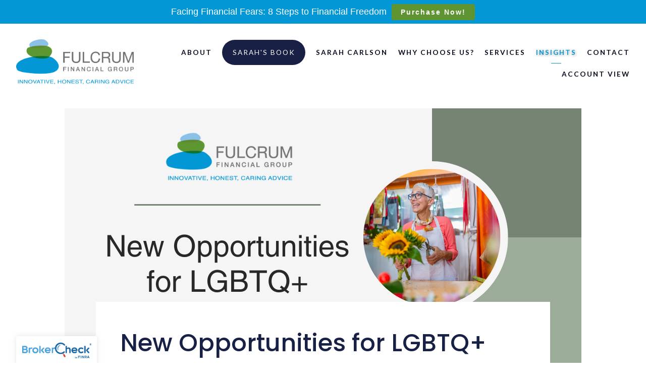

--- FILE ---
content_type: text/html; charset=utf-8
request_url: https://fulcrumfinancialgroup.com/blog/new-opportunities-for-lgbtq-business-owners
body_size: 14106
content:
<!DOCTYPE html>
<html lang="en" class="no-js">
<head>
<meta charset="utf-8">
<meta http-equiv="X-UA-Compatible" content="IE=edge">

<link rel="shortcut icon" href="https://static.twentyoverten.com/5f06119daad58d5ae2b8e3d6/favicon/SyGfnKCoD-favicon.ico" type="image/x-icon">

<meta name="viewport" content="width=device-width,initial-scale=1">
<meta http-equiv="cleartype" content="on">
<meta name="robots" content="noodp">

<!-- Title & Description -->
<title> New Opportunities for LGBTQ+ Business Owners  — Fulcrum Financial Group</title>
<meta name="description"
content=" New Opportunities for LGBTQ+ Business Owners | Sarah Carlson, CFP®, CLU®, ChFC® | Fulcrum Financial Group | Spokane, WA">
<!-- Open Graph -->
<meta property="og:site_name" content="Fulcrum Financial Group">
<meta property="og:title" content=" New Opportunities for LGBTQ+ Business Owners ">
<meta property="og:description" content="">
<meta property="og:url" content="https://fulcrumfinancialgroup.com/blog/new-opportunities-for-lgbtq-business-owners">
<meta property="og:type" content="article">

<meta itemprop="name" content=" New Opportunities for LGBTQ+ Business Owners ">
<meta itemprop="description" content=" New Opportunities for LGBTQ+ Business Owners | Sarah Carlson, CFP®, CLU®, ChFC® | Fulcrum Financial Group | Spokane, WA">
<meta itemprop="url" content="https://fulcrumfinancialgroup.com/blog/new-opportunities-for-lgbtq-business-owners">
<!-- Twitter Card -->
<meta name="twitter:card" content="summary_large_image">
<meta name="twitter:title" content=" New Opportunities for LGBTQ+ Business Owners ">
<meta name="twitter:description" content="">


<!-- Mobile App Settings -->

<link rel="apple-touch-icon" href="https://static.twentyoverten.com/5f06119daad58d5ae2b8e3d6/favicon/SyGfnKCoD.png">

<meta name="apple-mobile-web-app-capable" content="yes">
<meta name="apple-mobile-web-app-status-bar-style" content="black">
<meta name="apple-mobile-web-app-title" content="Advice for Financial Planning">

<!-- Prefetch -->
<link rel="dns-prefetch" href="https://static.twentyoverten.com">

<style>
@import 'https://fonts.googleapis.com/css?family=Poppins:000,000i|Lora:000,000i|Lato:000,000i';
</style>
<link href="/assets/frameworks/assets/dist/css/global.css" rel="stylesheet">
<link href="/assets/frameworks/themes/fresnel/3.0.0/assets/dist/css/main.css" rel="stylesheet">
<link href="/assets/css/custom.css" rel="stylesheet">


<style>
.nav-secondary {
    text-align: center;
    padding: 0.5em;
    background: #0397D6;
    color: white;
    position: fixed;
    top: 0;
    left: 0;
    right: 0;
    width: 100%;
    z-index: 2;
        
    box-shadow: rgba(0, 0, 0, 0.25) 1px 3px 5px;
}

.nav-secondary p {
  font-family: "Open Sans", sans-serif;
  margin:0;
  font-size: 18px;
  font-weight: 500;
}
.nav-secondary a {
    color: #FFFFFF;
}

@media screen and (min-width: 820px) {
    .nav-secondary .btn {
        display: block;
    }
}

.nav-secondary .btn {
  color: rgb(255, 255, 255);
    background-color: rgb(94, 149, 50);
    font-family: "Open Sans", sans-serif;
    font-weight: 800;
    font-style: normal;
    font-size: 14px;
    line-height: 1.5;
    text-shadow: rgba(0, 0, 0, 0) 0px 0px 0px;
        padding: 0.5rem 1.1rem;
    /*margin: 0px;*/
    /*display: block;*/
    width: 100%;
    height: 100%;
    box-shadow: rgba(0, 0, 0, 0) 0px 0px 0px inset;
    cursor: pointer;
        border-radius: 4px;
        text-transform: capitalize;
}

.callout.flush-top {
  margin-top: -4rem;
}
 .callout.flush-bottom {
  margin-bottom: -4rem;
}

.overlay h1, .overlay h2, .overlay h3, .overlay h4 {
    text-shadow: 1px 1px 10px rgba(32, 32, 32, 0.5), 1px 1px 5px #202020;
}
.sm-padding {
    padding: 2em !important;
}
/*home accent box*/
.accent-box1 {
    border-color: rgb(139 192 232);
    border-width: 2px;
    border-style: solid;
    border-radius: 5px;
    position: relative;
    max-width: 1080px;
    padding: 4em 2em 3em 2em;
    margin: auto auto;
}
.accent-box1::before {
    content: "++++";
    position: absolute;
    top: -21px;
    width: 250px;
    background: #ffffff;
    text-align: center;
    margin: auto auto;
    letter-spacing: 0.6em;
    font-size: 32px;
    font-weight: bolder;
    color: #717174;
}
.no-padding{
  padding: 0 !important;
}

@media (max-width: 820px) {
  .accent-box1 h2.is-m0 {
    text-align: center;
    margin: 0.5em !important;
  }
  .accent-box1 {
    padding: 2em 0.5em 2em 0.5em !important;
  }
}

.custom-divider {
    position: relative;
    min-height: 550px;
    display: flex;
    justify-content: center;
    align-items: center;
}
 
.custom-divider .content {
  z-index: 2;
}
 
.custom-divider .overlay {
    content: '';
    position: absolute;
    top: 0;
    bottom: 0;
    z-index: 1;
    left: -100vw;
    width: 200vw;
    background: rgba(0, 0, 0, 0.28);
}
 
.find-balance, .why-us, .worth-it{
  position: absolute;
  top: 0;
  bottom: 0;
  z-index: 0;
  background-size: cover;
  background-position: center center;
  background-attachment: fixed;
  left: 50%;
    -webkit-transform: translateX(-50%);
  transform: translateX(-50%);
  width: 100vw;
}
.custom-divider .content, .custom-divider h1, .custom-divider h2, .custom-divider h3, .custom-divider h4, .custom-divider p {
    color: #ffffff;
     text-shadow: 1px 1px 10px rgba(32, 32, 32, 0.5), 1px 1px 5px #202020;
}
.award{
  width: 200px;
  height: 200px;
  background: url("https://static.twentyoverten.com/5f06119daad58d5ae2b8e3d6/z0PnJV1gDATr/award-leaves.png") no-repeat;
  margin: auto auto;
  text-align: center;
  color: #3c3c3c !important;
  padding: 55px 35px 35px;
  background-size: 100% 100%;
}

.callout.accent1::before{
  background: #f3f3f3;
}
.callout.accent1 p,
.callout.accent1 h1,
.callout.accent1 h2,
.callout.accent1 h3,
.callout.accent1 h4{
    color: #3c3c3c;
}
.callout.accent2::before {
    background-color: #8bc0e8;
    background: linear-gradient(to left, #8bc0e8 30%, #46687c00 30%);
}
.callout.accent2 p,
.callout.accent2 h1,
.callout.accent2 h2,
.callout.accent2 h3,
.callout.accent2 h4{
    color: #3c3c3c;
}
.accent-box2 {
    border: 2px solid rgba(0,0,0,1);
    padding: 0.5em;
    margin: 1em;
}
.form-item .btn::before {
    width: 100% !important;
    height: 100% !important;
    z-index: -1;
}
.form-item .btn{
  padding: 1rem 1.5rem; !important;
      margin: 0;
}
.custom-divider .btn {
    color: #ffffff;
}
.callout.accent1 .btn {
    background: #0397d6;
    color: #fff;
}
.callout.accent1 .btn:hover {
    background: #3c3c3c;
    color: #ffffff;
}
/*.btn {*/
/*  margin: 20px auto;*/
/*  border: none;*/
/*  padding: 10px 44px;*/
/*  position: relative;*/
/*}*/
/*.btn.is-pill {*/
/*  border-radius: 50px;*/
/*}*/
/*.btn.is-pill::before {*/
/*  border-radius: 50px;*/
/*  width: 45%%;*/
/*  background: #0397d6;*/
/*  z-index: -10;*/
/*}*/
/*.btn.is-pill:hover::before {*/
/*  background: #0397d6;*/
/*  width: 100%;*/
/*}*/
/*.btn::before {*/
/*  -webkit-transition: all 0.85s cubic-bezier(0.68, -0.55, 0.265, 1.55);*/
/*  transition: all 0.85s cubic-bezier(0.68, -0.55, 0.265, 1.55);*/
/*  content: "";*/
/*  width: 50%;*/
/*  height: 100%;*/
/*  background: #0397d6;*/
/*  position: absolute;*/
/*  top: 0;*/
/*  left: 0;*/
/*}*/
/*a.btn {*/
/*    z-index: 1;*/
/*}*/

@media only screen and (min-width: 819px){
.move-right {
    margin-right: -5em;
    /*z-index: -2;*/
}
}
@media only screen and (min-width: 819px){
.move-up {
    margin-top: -5em;
}}
.box3 {
    border: 2px solid #8bc0e8;
padding: 2em 4em 2em 3em;    z-index: -9;
    border-radius: 5px;
}
.callout.accent1 .posts-list .post-excerpt {
    display: none;
}
hr {
    margin: auto auto;
    border: none;
    border-bottom: 2px solid #717174;
    width: 80px;
        height: 50px;

}
.checklist {
    list-style: none;
    margin-bottom: 0px !important;
    margin-left: 0 !important;
}
.checklist p {
    margin-left: 10px;
    display: inline-flex;
}
.checklist li p::before {
    font-family: "Font Awesome 5 Free";
    font-weight: 900;
    content: "\f00c";
    display: inline-block;
    color: #8bc0e8;
    font-weight: bold;
    display: inline-block;
    width: 1em;
    margin-left: -1em;
    margin-right: 10px;
}
.accent1 li {
    color: #3c3c3c;
}
.callout.choose-us.flush-bottom {
    margin-bottom: 0;
}
.callout.accent1 .post-link a:hover h3 {
    color: #0397d6;
}
.callout.accent1 .post-meta {
    color: #0397d6;
}

/*New Styles*/
#main-navigation>ul>li a{
  font-size: .85em;
      font-weight: 600;
}
#header .active > a {
    text-shadow: 1px 1px 0px rgb(255 255 255 / 50%), 1px 1px 5px #0000007a;
}
.img-link:hover img {
    transform: translateY(-8px);
    transition: .5s;
    box-shadow: 0 3px 0px 0px #e4e4e4;
}
.close-overlay{
  background: #0497d6;
}
.close-overlay::before, .close-overlay::after {
    background: #fff;
}
.team .close-overlay {
    position: sticky;
    top: 25px;
    float: right;
}
.editable .owl-carousel {
display:block;
}
.editable .owl-carousel > div {
border:dashed 2px #aaa;
border-radius:6px;
position:relative;
margin:2rem 0;
}
.editable .owl-carousel > div::before {
content: 'Slide';
display: block;
position: absolute;
bottom: 100%;
left: -1px;
background: #333;
color: white;
font-size: 9px;
text-transform: uppercase;
font-weight: 600;
padding: .5em 1em;
border-radius: 4px;
border-bottom-left-radius: 0;
border-bottom-right-radius: 0;
}
.close-overlay.primary {
    text-indent: 0;
    width: 87px;
    height: auto;
    overflow: auto;
    display: inline-block;
    padding: 1rem 1.5rem;
    font-size: .7em;
    text-transform: uppercase;
    letter-spacing: 2px;
    transition: all .15s linear;
    text-align: center;
    margin: 0;
    background: #0497d6;
    color: #fff;
    position: relative;
}
.close-overlay.primary::before, .close-overlay.primary::after {
    content: '';
    display: none;
}
.close-overlay.primary:hover {
    background: gray;
    color: #fff;
}

/* Embed Ifram */
.embed-container { position: relative; padding-bottom: 100%; height: 0; overflow: hidden; max-width: 100%; } 
.embed-container iframe, .embed-container object, .embed-container embed { position: absolute; top: 0; left: 0; width: 100%; height: 100%; }

</style>

<link rel="stylesheet" href="https://use.fontawesome.com/releases/v5.5.0/css/all.css" integrity="sha384-B4dIYHKNBt8Bc12p+WXckhzcICo0wtJAoU8YZTY5qE0Id1GSseTk6S+L3BlXeVIU" crossorigin="anonymous">
<!-- OWL CAROUSEL STYLE SHEETS -->
<link href="https://static.twentyoverten.com/5b5f30cc6b80a9633b342b2d/BJ7j9eCom/owlcarouselmin.css" rel="stylesheet"/>
<link href="https://static.twentyoverten.com/5b5f30cc6b80a9633b342b2d/HyIeAeCiX/owlthemedefaultmin.css" rel="stylesheet">
<!-- Facebook Pixel Code -->
<script>
!function(f,b,e,v,n,t,s)
{if(f.fbq)return;n=f.fbq=function(){n.callMethod?n.callMethod.apply(n,arguments):n.queue.push(arguments)};
if(!f._fbq)f._fbq=n;n.push=n;n.loaded=!0;n.version='2.0';
n.queue=[];t=b.createElement(e);t.async=!0;
t.src=v;s=b.getElementsByTagName(e)[0];
s.parentNode.insertBefore(t,s)}(window, document,'script', 'https://connect.facebook.net/en_US/fbevents.js');
fbq('init', '187439156609577');
fbq('track', 'PageView');
</script>
<style><img height="1" width="1" style="display:none" src="https://www.facebook.com/tr?id=187439156609577&ev=PageView&noscript=1" /></style>
<!-- End Facebook Pixel Code -->
<!-- Meta Pixel Code --><script>!function(f,b,e,v,n,t,s){if(f.fbq)return;n=f.fbq=function(){n.callMethod?n.callMethod.apply(n,arguments):n.queue.push(arguments)};if(!f._fbq)f._fbq=n;n.push=n;n.loaded=!0;n.version='2.0';n.queue=[];t=b.createElement(e);t.async=!0;t.src=v;s=b.getElementsByTagName(e)[0];s.parentNode.insertBefore(t,s)}(window,document,'script','https://connect.facebook.net/en_US/fbevents.js'); fbq('init', '581673344532086'); fbq('track', 'PageView');</script><noscript> <img height="1" width="1" src="https://www.facebook.com/tr?id=581673344532086&ev=PageView&noscript=1"/></noscript><!-- End Meta Pixel Code -->


</head>

<body class="post has-featured-image">
<svg style="position: absolute; width: 0; height: 0; overflow: hidden;" version="1.1"
xmlns="http://www.w3.org/2000/svg" xmlns:xlink="http://www.w3.org/1999/xlink">
<defs>
<symbol id="icon-facebook" viewBox="0 0 24 24">
<title>facebook</title>
<path
d="M12 0.48c-6.362 0-11.52 5.158-11.52 11.52s5.158 11.52 11.52 11.52 11.52-5.158 11.52-11.52-5.158-11.52-11.52-11.52zM14.729 8.441h-1.732c-0.205 0-0.433 0.27-0.433 0.629v1.25h2.166l-0.328 1.783h-1.838v5.353h-2.044v-5.353h-1.854v-1.783h1.854v-1.049c0-1.505 1.044-2.728 2.477-2.728h1.732v1.897z">
</path>
</symbol>
<symbol id="icon-twitter" viewBox="0 0 24 24">
<title>twitter</title>
<path
d="M12 0.48c-6.362 0-11.52 5.158-11.52 11.52s5.158 11.52 11.52 11.52 11.52-5.158 11.52-11.52-5.158-11.52-11.52-11.52zM16.686 9.917c0.005 0.098 0.006 0.197 0.006 0.293 0 3-2.281 6.457-6.455 6.457-1.282 0-2.474-0.374-3.478-1.020 0.176 0.022 0.358 0.030 0.541 0.030 1.063 0 2.041-0.361 2.818-0.971-0.992-0.019-1.83-0.674-2.119-1.574 0.138 0.025 0.28 0.040 0.426 0.040 0.206 0 0.408-0.028 0.598-0.079-1.038-0.209-1.82-1.126-1.82-2.225v-0.028c0.306 0.169 0.656 0.272 1.028 0.284-0.61-0.408-1.009-1.102-1.009-1.89 0-0.415 0.112-0.806 0.307-1.141 1.12 1.373 2.79 2.275 4.676 2.372-0.040-0.167-0.059-0.34-0.059-0.518 0-1.252 1.015-2.269 2.269-2.269 0.652 0 1.242 0.276 1.656 0.718 0.517-0.103 1.002-0.29 1.44-0.551-0.169 0.529-0.528 0.974-0.997 1.256 0.46-0.056 0.896-0.178 1.303-0.359-0.304 0.455-0.689 0.856-1.132 1.175z">
</path>
</symbol>
<symbol id="icon-instagram" viewBox="0 0 24 24">
<title>instagram</title>
<path
d="M12.1,9.4c-1.6,0-2.9,1.3-2.9,2.9c0,1.6,1.3,2.9,2.9,2.9c1.6,0,2.9-1.3,2.9-2.9C15,10.8,13.7,9.4,12.1,9.4z M12.1,14 c-0.9,0-1.7-0.7-1.7-1.7c0-0.9,0.7-1.7,1.7-1.7c0.9,0,1.7,0.7,1.7,1.7C13.7,13.3,13,14,12.1,14z">
</path>
<path
d="M12,0.5C5.6,0.5,0.5,5.6,0.5,12S5.6,23.5,12,23.5S23.5,18.4,23.5,12S18.4,0.5,12,0.5z M17.5,14.9c0,1.4-1.2,2.6-2.6,2.6H9.1 c-1.4,0-2.6-1.2-2.6-2.6V9.1c0-1.4,1.2-2.6,2.6-2.6h5.9c1.4,0,2.6,1.2,2.6,2.6V14.9z">
</path>
<circle cx="15.1" cy="8.7" r="0.8"></circle>
</symbol>
<symbol id="icon-linkedin" viewBox="0 0 24 24">
<title>linkedin</title>
<path
d="M12 0.48c-6.362 0-11.52 5.158-11.52 11.52s5.158 11.52 11.52 11.52 11.52-5.158 11.52-11.52-5.158-11.52-11.52-11.52zM9.18 16.775h-2.333v-7.507h2.333v7.507zM7.999 8.346c-0.737 0-1.213-0.522-1.213-1.168 0-0.659 0.491-1.165 1.243-1.165s1.213 0.506 1.228 1.165c0 0.646-0.475 1.168-1.258 1.168zM17.7 16.775h-2.333v-4.16c0-0.968-0.338-1.626-1.182-1.626-0.644 0-1.027 0.445-1.196 0.874-0.062 0.152-0.078 0.368-0.078 0.583v4.328h-2.334v-5.112c0-0.937-0.030-1.721-0.061-2.395h2.027l0.107 1.043h0.047c0.307-0.49 1.060-1.212 2.318-1.212 1.535 0 2.686 1.028 2.686 3.239v4.439z">
</path>
</symbol>
<symbol id="icon-google" viewBox="0 0 24 24">
<title>google</title>
<path
d="M12 0.48v0c6.362 0 11.52 5.158 11.52 11.52s-5.158 11.52-11.52 11.52c-6.362 0-11.52-5.158-11.52-11.52s5.158-11.52 11.52-11.52zM18.125 11.443h-1.114v-1.114h-1.114v1.114h-1.114v1.114h1.114v1.114h1.114v-1.114h1.114zM9.773 11.443v1.336h2.21c-0.089 0.573-0.668 1.681-2.21 1.681-1.331 0-2.416-1.102-2.416-2.461s1.086-2.461 2.416-2.461c0.757 0 1.264 0.323 1.553 0.601l1.058-1.019c-0.679-0.635-1.559-1.019-2.611-1.019-2.155 0-3.897 1.743-3.897 3.897s1.743 3.897 3.897 3.897c2.249 0 3.742-1.581 3.742-3.808 0-0.256-0.028-0.451-0.061-0.646h-3.68z">
</path>
</symbol>
<symbol id="icon-youtube" viewBox="0 0 24 24">
<title>youtube</title>
<path
d="M13.924 11.8l-2.695-1.258c-0.235-0.109-0.428 0.013-0.428 0.274v2.369c0 0.26 0.193 0.383 0.428 0.274l2.694-1.258c0.236-0.11 0.236-0.29 0.001-0.401zM12 0.48c-6.362 0-11.52 5.158-11.52 11.52s5.158 11.52 11.52 11.52 11.52-5.158 11.52-11.52-5.158-11.52-11.52-11.52zM12 16.68c-5.897 0-6-0.532-6-4.68s0.103-4.68 6-4.68 6 0.532 6 4.68-0.103 4.68-6 4.68z">
</path>
</symbol>
<symbol id="icon-vimeo" viewBox="0 0 24 24">
<title>vimeo</title>
<path
d="M12 0.48c-6.362 0-11.52 5.158-11.52 11.52s5.158 11.52 11.52 11.52 11.52-5.158 11.52-11.52-5.158-11.52-11.52-11.52zM17.281 9.78c-0.61 3.499-4.018 6.464-5.041 7.141-1.025 0.674-1.961-0.272-2.299-0.989-0.389-0.818-1.552-5.248-1.856-5.616-0.305-0.367-1.219 0.368-1.219 0.368l-0.443-0.593c0 0 1.856-2.26 3.269-2.54 1.498-0.3 1.495 2.341 1.855 3.809 0.349 1.42 0.583 2.231 0.887 2.231 0.305 0 0.887-0.79 1.523-2.004 0.638-1.214-0.026-2.287-1.273-1.524 0.498-3.048 5.208-3.782 4.598-0.283z">
</path>
</symbol>
<symbol id="icon-tumblr" viewBox="0 0 24 24">
<title>tumblr</title>
<path
d="M12 0.48c-6.362 0-11.52 5.158-11.52 11.52s5.158 11.52 11.52 11.52 11.52-5.158 11.52-11.52-5.158-11.52-11.52-11.52zM15.092 16.969c-0.472 0.226-0.898 0.382-1.279 0.474-0.382 0.089-0.794 0.136-1.237 0.136-0.504 0-0.949-0.066-1.337-0.194s-0.718-0.312-0.991-0.551c-0.274-0.236-0.463-0.492-0.569-0.76-0.106-0.27-0.158-0.659-0.158-1.168v-3.914h-1.219v-1.577c0.431-0.143 0.804-0.347 1.112-0.614 0.308-0.265 0.557-0.583 0.743-0.956 0.187-0.372 0.316-0.848 0.386-1.422h1.568v2.82h2.616v1.75h-2.616v2.862c0 0.647 0.034 1.062 0.102 1.244 0.067 0.185 0.193 0.33 0.378 0.44 0.245 0.148 0.524 0.222 0.836 0.222 0.559 0 1.114-0.185 1.666-0.553v1.762h-0.001z">
</path>
</symbol>
<symbol id="icon-yelp" viewBox="0 0 24 24">
<title>yelp</title>
<path
d="M12 0.48v0c6.362 0 11.52 5.158 11.52 11.52s-5.158 11.52-11.52 11.52c-6.362 0-11.52-5.158-11.52-11.52s5.158-11.52 11.52-11.52zM13.716 13.671v0c0 0-0.3-0.080-0.499 0.122-0.218 0.221-0.034 0.623-0.034 0.623l1.635 2.755c0 0 0.268 0.363 0.501 0.363s0.464-0.193 0.464-0.193l1.292-1.864c0 0 0.131-0.235 0.133-0.441 0.005-0.293-0.433-0.373-0.433-0.373l-3.059-0.991zM13.062 12.406c0.156 0.268 0.588 0.19 0.588 0.19l3.052-0.9c0 0 0.416-0.171 0.475-0.398 0.058-0.228-0.069-0.503-0.069-0.503l-1.459-1.734c0 0-0.126-0.219-0.389-0.241-0.29-0.025-0.467 0.329-0.467 0.329l-1.725 2.739c0.001-0.001-0.151 0.272-0.007 0.519v0zM11.62 11.338c0.359-0.089 0.417-0.616 0.417-0.616l-0.024-4.386c0 0-0.054-0.541-0.295-0.688-0.378-0.231-0.49-0.111-0.598-0.095l-2.534 0.95c0 0-0.248 0.083-0.377 0.292-0.185 0.296 0.187 0.73 0.187 0.73l2.633 3.624c0 0 0.26 0.271 0.591 0.189v0zM10.994 13.113c0.009-0.338-0.402-0.542-0.402-0.542l-2.724-1.388c0 0-0.404-0.168-0.6-0.051-0.149 0.089-0.283 0.252-0.295 0.394l-0.177 2.204c0 0-0.026 0.382 0.072 0.556 0.139 0.246 0.596 0.075 0.596 0.075l3.18-0.709c0.123-0.084 0.34-0.092 0.352-0.539v0zM11.785 14.302c-0.273-0.141-0.6 0.151-0.6 0.151l-2.129 2.366c0 0-0.266 0.362-0.198 0.584 0.064 0.208 0.169 0.312 0.318 0.385l2.138 0.681c0 0 0.259 0.054 0.456-0.003 0.279-0.082 0.227-0.522 0.227-0.522l0.048-3.203c0 0.001-0.011-0.308-0.26-0.438v0z">
</path>
</symbol>
<symbol id="icon-rss" viewBox="0 0 24 24">
<title>rss</title>
<path
d="M11.994 0.48c-6.362 0-11.514 5.152-11.514 11.514s5.152 11.514 11.514 11.514c6.362 0 11.514-5.152 11.514-11.514s-5.152-11.514-11.514-11.514v0zM9.112 16.68c-0.788 0-1.432-0.644-1.432-1.432s0.644-1.432 1.432-1.432c0.788 0 1.432 0.644 1.432 1.432s-0.644 1.432-1.432 1.432v0zM12.788 16.68c0-2.82-2.287-5.108-5.108-5.108v-1.499c3.642 0 6.607 2.954 6.607 6.607h-1.499zM15.775 16.68c0-4.475-3.631-8.095-8.095-8.095v-1.499c5.296 0 9.594 4.297 9.594 9.594h-1.499z">
</path>
</symbol>
<symbol id="icon-email" viewBox="0 0 24 24">
<title>email</title>
<path
d="M12,0A12,12,0,1,0,24,12,12,12,0,0,0,12,0Zm5.964,8.063L12.2,12.871a0.419,0.419,0,0,1-.391,0L6.036,8.063H17.964ZM5.2,8.724l4.084,3.4L5.2,15.293V8.724Zm0.87,7.213L10.1,12.8l1.044,0.866a1.341,1.341,0,0,0,1.718,0L13.9,12.8l4.027,3.133H6.07Zm12.73-.644-4.084-3.17,4.084-3.4v6.569Z">
</path>
</symbol>
<symbol id="icon-podcast" viewBox="0 0 24 24">
<title>podcast</title>
<path
d="M12,0A12,12,0,1,0,24,12,12,12,0,0,0,12,0ZM10.1,7.9a1.9,1.9,0,0,1,3.793,0v3.793a1.9,1.9,0,1,1-3.793,0V7.9Zm2.519,8.03V18H11.378V15.926a4.386,4.386,0,0,1-3.793-4.237H8.652A3.281,3.281,0,0,0,12,14.918a3.281,3.281,0,0,0,3.348-3.229h1.066A4.386,4.386,0,0,1,12.622,15.926Z">
</path>
</symbol>
<symbol id="icon-phone" viewBox="0 0 24 24">
<title>phone</title>
<path
d="M12,0A12,12,0,1,0,24,12,12,12,0,0,0,12,0Zm6,15.47a.58.58,0,0,1-.178.509l-1.69,1.678a.968.968,0,0,1-.3.216,1.251,1.251,0,0,1-.362.114c-.009,0-.034,0-.077.007s-.1.006-.165.006a5.653,5.653,0,0,1-2.1-.489,11.2,11.2,0,0,1-1.773-.973,13.188,13.188,0,0,1-2.11-1.78,13.977,13.977,0,0,1-1.475-1.677A12.061,12.061,0,0,1,6.824,11.6a7.983,7.983,0,0,1-.533-1.233,6.473,6.473,0,0,1-.242-.954A3.217,3.217,0,0,1,6,8.784c.009-.153.013-.237.013-.254a1.247,1.247,0,0,1,.114-.363.967.967,0,0,1,.216-.3L8.032,6.178A.559.559,0,0,1,8.439,6a.475.475,0,0,1,.292.095.872.872,0,0,1,.216.236l1.361,2.58a.62.62,0,0,1,.063.445.794.794,0,0,1-.216.407l-.623.623a.2.2,0,0,0-.044.082.3.3,0,0,0-.019.1,2.282,2.282,0,0,0,.228.61,5.635,5.635,0,0,0,.471.743,8.171,8.171,0,0,0,.9,1.011,8.494,8.494,0,0,0,1.017.909,5.962,5.962,0,0,0,.744.477,2.011,2.011,0,0,0,.457.184l.159.032a.332.332,0,0,0,.083-.019.219.219,0,0,0,.083-.045l.724-.737a.779.779,0,0,1,.534-.2.66.66,0,0,1,.343.077h.013l2.453,1.449A.64.64,0,0,1,18,15.47Z">
</path>
</symbol>
<symbol id="icon-blog" viewBox="0 0 24 24">
<title>blog</title>
<path
d="M12,0A12,12,0,1,0,24,12,12,12,0,0,0,12,0ZM9.083,17H7V14.917l6.146-6.146,2.083,2.083Zm7.76-7.76-1.016,1.016L13.745,8.172,14.76,7.156a0.566,0.566,0,0,1,.781,0l1.3,1.3A0.566,0.566,0,0,1,16.844,9.24Z" />
</symbol>
<symbol id="icon-search" viewBox="0 0 24 24">
<title>search</title>
<path
d="M17.611,15.843a9.859,9.859,0,1,0-1.769,1.769l6.379,6.379,1.769-1.769ZM9.836,17.17A7.334,7.334,0,1,1,17.17,9.836,7.342,7.342,0,0,1,9.836,17.17Z" />
</symbol>
<symbol id="icon-brokercheck" viewBox="0 0 100 100">
<title>brokercheck</title>
<path
d="M67.057,60.029a2.968,2.968,0,0,0-4.2-.119,19.351,19.351,0,1,1,.8-27.341A2.968,2.968,0,1,0,67.976,28.5a25.288,25.288,0,1,0-1.038,35.728A2.968,2.968,0,0,0,67.057,60.029Z" />
<path
d="M47.714,32.506a0.654,0.654,0,0,0-.49-1.185,14.61,14.61,0,0,0-9.183,23.649,0.611,0.611,0,0,0,1.084-.506C37.286,46.088,39.185,37.392,47.714,32.506Z" />
<path
d="M63.814,69.544a0.906,0.906,0,0,0-1.222-.374l-3.7,1.965a0.9,0.9,0,1,0,.848,1.6l3.7-1.965A0.906,0.906,0,0,0,63.814,69.544Z" />
<path
d="M70.211,80.4l-3.455-6.5a3.1,3.1,0,1,0-5.47,2.909l3.455,6.5A3.1,3.1,0,0,0,70.211,80.4Zm-1.012,1.8a0.948,0.948,0,0,1-1.278-.391l-1.21-2.276a0.945,0.945,0,1,1,1.669-.887l1.21,2.276A0.948,0.948,0,0,1,69.2,82.209Z" />
</symbol>
<symbol id="icon-brokercheck-color" viewBox="0 0 100 100">
<title>brokercheck</title>
<path
d="M67.057,60.029a2.968,2.968,0,0,0-4.2-.119,19.351,19.351,0,1,1,.8-27.341A2.968,2.968,0,1,0,67.976,28.5a25.288,25.288,0,1,0-1.038,35.728A2.968,2.968,0,0,0,67.057,60.029Z"
fill="#1965A2" />
<path
d="M47.714,32.506a0.654,0.654,0,0,0-.49-1.185,14.61,14.61,0,0,0-9.183,23.649,0.611,0.611,0,0,0,1.084-.506C37.286,46.088,39.185,37.392,47.714,32.506Z"
fill="#4DA3DB" />
<path
d="M63.814,69.544a0.906,0.906,0,0,0-1.222-.374l-3.7,1.965a0.9,0.9,0,1,0,.848,1.6l3.7-1.965A0.906,0.906,0,0,0,63.814,69.544Z"
fill="#CF3317" />
<path
d="M70.211,80.4l-3.455-6.5a3.1,3.1,0,1,0-5.47,2.909l3.455,6.5A3.1,3.1,0,0,0,70.211,80.4Zm-1.012,1.8a0.948,0.948,0,0,1-1.278-.391l-1.21-2.276a0.945,0.945,0,1,1,1.669-.887l1.21,2.276A0.948,0.948,0,0,1,69.2,82.209Z"
fill="#CF3317" />
</symbol>
<symbol id="icon-play" viewBox="0 0 100 100">
<title>Play</title>
<polygon points="31.934 26.442 72.233 50 31.934 73.558 31.934 26.442" />
</symbol>
<symbol id="icon-pause" viewBox="0 0 100 100">
<title>Pause</title>
<polygon points="69.093 80 69.093 20 58.193 20 58.193 80 69.093 80" />
<polygon points="41.807 80 41.807 20 30.907 20 30.907 80 41.807 80" />
</symbol>

</defs>
</svg>


<div id="pull-out-nav">
<div class="pull-out-header">
<div class="close-menu">
<span></span>
</div>
</div>
<div class="nav-wrapper">
<ul class="main-nav">















<li><a href="/about">About</a></li>










<li><a href="http://facingfinancialfears.com/"  target="_blank" class="btn">Sarah&#39;s Book</a></li>










<li><a href="/sarah-carlson">Sarah Carlson</a></li>









<li><a href="/why-choose-us">Why Choose Us?</a></li>










<li><a href="/services">Services</a></li>










<li class="active"><a href="/insights">Insights</a></li>









<li><a href="/contact">Contact</a></li>









<li><a href="/account-view">Account View</a></li>





































































</ul>
</div>
</div>
<div id="page-wrapper"
class="has-fixed-header">

<header id="header" role="banner">
<div class="header-inner">


<div id="logo">
<a href="/">

<img src="https://static.twentyoverten.com/5f06119daad58d5ae2b8e3d6/Ixo1G1n5Bn/fulcrum-logo.png" alt="Logo for Fulcrum Financial Group"class="is-default">

<img src="https://static.twentyoverten.com/5f06119daad58d5ae2b8e3d6/7zmEc7N_8N/fulcrum-logo-transparent.png" alt="" class="is-alternate">


</a>
</div>



<div class="menu-toggle">
<span></span>
</div>
<nav id="main-navigation">
<ul>



<li class="dropdown">
<a href="/about">About</a>
<ul>



<li><a href="/about/team">Team</a></li>




<li><a href="/about/awards">Awards</a></li>




<li><a href="/about/lpl-financial">LPL Financial</a></li>


</ul>
</li>




<li>
<a href="http://facingfinancialfears.com/"  target="_blank" class="btn">Sarah&#39;s Book</a>
</li>




<li><a href="/sarah-carlson">Sarah Carlson</a></li>



<li class="dropdown">
<a href="/why-choose-us">Why Choose Us?</a>
<ul>



<li><a href="/why-choose-us/how-we-serve">How We Serve</a></li>




<li><a href="/why-choose-us/who-we-serve">Who We Serve</a></li>




<li><a href="/why-choose-us/process">Process</a></li>


</ul>
</li>



<li class="dropdown">
<a href="/services">Services</a>
<ul>



<li><a href="/services/overview">Overview</a></li>




<li><a href="/services/retirement-planning">Retirement Planning</a></li>




<li><a href="/services/estate-planning">Estate Planning</a></li>




<li><a href="/services/tax-planning">Tax Planning</a></li>




<li><a href="/services/divorce-planning">Divorce Planning</a></li>




<li><a href="/services/college-planning">College Planning</a></li>




<li><a href="/services/investment-opportunities">Investment Opportunities</a></li>


</ul>
</li>



<li class="dropdown active">
<a href="/insights">Insights</a>
<ul>



<li class="active"><a href="/blog">Blog</a></li>




<li><a href="/insights/podcasts">Podcasts</a></li>




<li><a href="/insights/interviews">Interviews</a></li>




<li><a href="/insights/lpl-research">LPL Research</a></li>




<li>
<a href="https://www.youtube.com/channel/UC9yQVQ0XsRAGsvpFDJwJUYg"  target="_blank" class="external">Youtube</a>
</li>




<li><a href="/insights/resources">Resources</a></li>


</ul>
</li>



<li><a href="/contact">Contact</a></li>



<li class="dropdown">
<a href="/account-view">Account View</a>
<ul>



<li>
<a href="https://myaccountviewonline.com/login/"  target="_blank" class="external">Account View LPL Login</a>
</li>




<li><a href="/account-view/account-view-overview">Account View 2.0 Overview</a></li>


</ul>
</li>



</ul>
</nav>

</div>
</header>




<div class="header-push"></div>



<div class="content-wrapper">
<div class="container">
<main id="content" role="main">
<article class="post">

<figure class="post-thumbnail">
<img src="https://static.twentyoverten.com/5f06119daad58d5ae2b8e3d6/CJ1Xmn6Lu4l/Sarah-Carlson_06272023.png" alt=" New Opportunities for LGBTQ+ Business Owners  Thumbnail">
</figure>

<div class="post-wrapper">
<header class="post-header">
<h1 class="post-title"> New Opportunities for LGBTQ+ Business Owners </h1>
<div class="post-meta">

<time
datetime="2023-06-23">June 23, 2023</time>



<span class="bullet"></span>

<span class="post-categories">

<span class="category"><a
href="/blog/category/insights">Insights</a></span>

</span>

</div>
</header>
<div class="post-content">
<table style="box-sizing: border-box; border-collapse: collapse; overflow: hidden; width: 804px; margin: 0px auto 20px; position: relative; color: rgb(24, 32, 69); font-family: Lora, Helvetica, sans-serif; font-size: 16px; font-style: normal; font-variant-ligatures: normal; font-variant-caps: normal; font-weight: 400; letter-spacing: normal; orphans: 2; text-align: start; text-transform: none; widows: 2; word-spacing: 0px; -webkit-text-stroke-width: 0px; white-space: normal; text-decoration-thickness: initial; text-decoration-style: initial; text-decoration-color: initial; background-color: rgb(255, 255, 255); border: 2px solid white;"><tbody style="box-sizing: border-box;"><tr style="box-sizing: border-box;"><td style="box-sizing: border-box; border: 1px solid white; padding: 0px; width: 80.1875px; text-align: left;"><img src="https://static.twentyoverten.com/5f06119daad58d5ae2b8e3d6/F2JAHEO0hod/1687533628262.png" style="box-sizing: border-box; display: block; position: relative; max-width: 100%; border: 0px; margin: 0px auto; vertical-align: top; text-align: left; height: auto !important;"></td>
<td style="box-sizing: border-box; border: 1px solid rgb(217, 217, 217); padding: 0.65em; width: 721.812px; text-align: left;">By Sarah Carlson, CFP®, CLU®, ChFC®</td></tr></tbody></table>

<p>Do you own a business and identify as LGBTQ+? If the answer to both is yes, then you might want to consider getting certified by the National Gay and Lesbian Chamber of Commerce (NGLCC). Such certification might provide your business with additional opportunities to compete for large contracts from national and local businesses.</p>

<p>You likely already know that many companies – large and small – establish goals for buying products and services from suppliers with diverse backgrounds. Well, what you might not know is that the National Gay and Lesbian Chamber of Commerce can connect your business with hundreds of really large corporations that are publicly committed to connecting to businesses like yours. Of course being certified won’t ensure that you will land a bunch of new business as you will still need to compete.&nbsp;</p>

<p>The certification process is pretty straight-forward: you essentially must affirm that your business is at least 51% owned by an LGBTQ+ person. The certification process does not examine the financial viability of your business at all. &nbsp;Here is what you do:</p>

<p><strong>Step 1</strong><strong>:</strong> Apply for Certification on the National Gay and Lesbian Chamber of Commerce website. You will be asked simple questions like the name of your business, legal structure, Tax ID, number of employees and of course details about the owners.</p>

<p><strong>Step 2:</strong> Provide three references of past or current customers/clients.</p>

<p><strong>Step 3: </strong>Provide a written description of your business and upload certain business documents, like articles of incorporations or partnership agreements. If you are starting a business, you’ll have to upload your business plan.</p>

<p><strong>Step 4: </strong>Proof of LGBTQ+ status for all LGBTQ+ owners and partners. This could be a marriage certificate or domestic partnership certificate. You will also need to provide proof of U.S. citizenship.</p>

<p><strong>Step 5: </strong>You will need to schedule a site visit with an NGLCC representative too. There is a tool allowing you to request certain days.</p>

<p><strong>Step 6: </strong>Of course there is a $400 application fee, but this is waived if you belong to an NGLCC affiliate chamber. Once your application is submitted and your site visit completed, then a committee will review your application. If your business is granted certification, then it lasts for two years. In addition, there are lots of programs designed to help you learn how to take advantage of your new certification.&nbsp;</p><p><br></p>

<div class="row" style="width: 100.0000%; background-color:#b7d0e3; margin-top:10px;"><span class="delete-row"></span>
<div class="col-xs-12 col-sm-5 col-md-4">
<aside class="sidebar sidebar-left">

<h2>

<a href="http://facingfinancialfears.com/" rel="noopener noreferrer" target="_blank"><img src="https://static.twentyoverten.com/5f06119daad58d5ae2b8e3d6/g-4Y6Bw84H/fff-book.jpg" style="display: block; vertical-align: top; margin-top: 25px; text-align: center;"></a></h2>
</aside>
</div>
<div class="col-xs-12 col-sm-7 col-md-8">

<h2 style="text-align: left; margin-top: 25px;">Transform Your Money-Fears into Money-Loves!</h2>

<p style="text-align: left;">Unlock your patterns, gain clarity and focus, and become supremely confident with money using my simple 8-step approach to changing your financial future.</p>

<p style="text-align: left;"><a class="btn" href="http://facingfinancialfears.com/" rel="noopener noreferrer" target="_blank">GET THE 8 STEPS TO FINANCIAL FREEDOM</a></p>
</div>
</div>

<p>
<br>
</p>



<h5>Important Disclosures</h5>

<h5>Content in this material is for educational and general information only.</h5>

<h5>This article was prepared by FmeX.</h5>

<h5>LPL Tracking #1-05293214</h5>
</div>

<footer class="post-footer">
<div class="share-text">
<span>Share</span>
</div>
<ul class="share-links">

<li><a href="https://www.facebook.com/sharer/sharer.php?u=https://fulcrumfinancialgroup.com/blog/new-opportunities-for-lgbtq-business-owners" target="_blank" class="btn secondary">Facebook</a></li>


<li><a href="https://twitter.com/intent/tweet?url=https://fulcrumfinancialgroup.com/blog/new-opportunities-for-lgbtq-business-owners&amp;text=Do%20you%20own%20a%20business%20and%20identify%20as%20LGBTQ%2B%3F%20If%20the%20answer%20to%20both%20is%20yes%2C%20then%20you%20might%20want%20to%20c" target="_blank" class="btn secondary">Twitter</a></li>


<li><a href="http://www.linkedin.com/shareArticle?mini=true&amp;url=https://fulcrumfinancialgroup.com/blog/new-opportunities-for-lgbtq-business-owners&amp;title=%20New%20Opportunities%20for%20LGBTQ%2B%20Business%20Owners%20&amp;summary=Do%20you%20own%20a%20business%20and%20identify%20as%20LGBTQ%2B%3F%20If%20the%20answer%20to%20both%20is%20yes%2C%20then%20you%20might%20want%20to%20c&amp;source=Fulcrum%20Financial%20Group" target="_blank" class="btn secondary">Linkedin</a></li>

</ul>
</footer>

</div>
</article>
</main>
</div>
</div>
<footer class="footer" role="contentinfo">
<div class="footer-wrapper">
<div class="container">
<div class="footer-content" data-location="footer" data-id="696a420650716a28c10dc15c" data-type="footer">
<div class="row"><span class="delete-row"></span>
<div class="col-xs-12 col-sm-4">

<h4 dir="ltr">Fulcrum Financial Group, LLC</h4>

<p class="is-m0" dir="ltr">1216 S. Grand Boulevard</p>

<p class="is-m0" dir="ltr">Spokane, WA 99202</p>
</div>
<div class="col-xs-12 col-sm-4">

<h4>
<br>
</h4>

<p class="is-m0" dir="ltr">Office: 509-747-2075</p>

<p class="is-m0" dir="ltr">Fax: 509-456-2438</p>
</div>
<div class="col-xs-12 col-sm-4">

<h4>
<br>
</h4>

<p>
<a aria-label="facebook" class="social-link fr-deletable" href="https://facebook.com/FulcrumFinancialGroup" rel="noopener noreferrer" target="_blank">
<svg class="icon">
					<use xlink:href="#icon-facebook"></use>
				</svg>
</a>
<a aria-label="twitter" class="social-link fr-deletable" href="https://twitter.com/SarahCarlsonCFP" target="_blank">
<svg class="icon">
					<use xlink:href="#icon-twitter"></use>
				</svg>
</a>
<a aria-label="linkedin" class="social-link fr-deletable" href="https://www.linkedin.com/company/fulcrum-financial-group-llc/" rel="noopener noreferrer" target="_blank">
<svg class="icon">
					<use xlink:href="#icon-linkedin"></use>
				</svg>
</a>
<a aria-label="youtube" class="social-link fr-deletable" href="https://www.youtube.com/channel/UC9yQVQ0XsRAGsvpFDJwJUYg" rel="noopener noreferrer" target="_blank">
<svg class="icon">
					<use xlink:href="#icon-youtube"></use>
				</svg>
</a>
</p>
</div></div>

<p>

</p>

<p class="disclaimer">Securities and Advisory services offered through LPL Financial, a Registered Investment Advisor, Member <a href="https://www.finra.org/#/" target="_blank">FINRA</a>/<a href="https://www.sipc.org/" target="_blank">SIPC</a>.
<br>Fulcrum Financial Group <strong><em>is not </em></strong>registered as a broker-dealer or investment advisor.
<br>The LPL Financial registered representatives associated with this website may discuss and/or transact business only with residents of the states in which they are properly registered or licensed. No offers may be made or accepted from any resident of any other state.
<br><a href="https://www.lpl.com/crs" rel="noopener noreferrer" target="_blank">Client Relationship Summary (CRS)</a></p>

<div class="nav-secondary">
<div class="row center-xs middle-xs">

<div class="col-xs-12 col-sm-12">

<p>Facing Financial Fears: 8 Steps to Financial Freedom&nbsp;&nbsp;<a class="btn" href="https://www.amazon.com/Facing-Financial-Fears-Steps-Freedom/dp/B0BTB2HQ85/ref=tmm_aud_swatch_0?_encoding=UTF8&qid=1663182090&sr=1-1" rel="noopener noreferrer" style="display: inline !important;" target="_blank">Purchase Now!</a></p>
</div>

<!-- 	<div class="col-xs-12 col-sm-2">
			<a class="btn btn-block" href="https://www.amazon.com/Facing-Financial-Fears-Steps-Freedom/dp/B0BTB2HQ85/ref=tmm_aud_swatch_0?_encoding=UTF8&qid=1663182090&sr=1-1" rel="noopener noreferrer" style="    display: inline-block;" target="_blank">Purchase Now!</a>
		</div> -->

</div>
</div>
</div>
<div id="tot_badge">
<p>
<a href="https://twentyoverten.com" target="_blank">

<img src="data:image/svg+xml;charset=utf8,%3Csvg xmlns='http://www.w3.org/2000/svg' viewBox='0 0 30 30'%3E%3Cpath d='M15,1.75A13.25,13.25,0,1,1,1.75,15,13.27,13.27,0,0,1,15,1.75M15,0A15,15,0,1,0,30,15,15,15,0,0,0,15,0h0Z' fill='%238bc0e8'/%3E%3Cpath d='M13.13,6.39a0.6,0.6,0,0,1,.57-0.63h0.72a0.6,0.6,0,0,1,.64.63V9h1a0.6,0.6,0,0,1,.64.63V10a0.61,0.61,0,0,1-.56.65H15.06v6.73c0,0.82.21,1.06,0.93,1.06h0.47a0.6,0.6,0,0,1,.64.63v0.4a0.61,0.61,0,0,1-.57.64h-0.6c-2,0-2.85-.82-2.85-2.73v-11h0Z' fill='%238bc0e8'/%3E%3Cpath d='M17.38,23.6a0.64,0.64,0,0,1-.64.63H13.28a0.64,0.64,0,0,1-.64-0.63V23.05a0.64,0.64,0,0,1,.64-0.59h3.44a0.64,0.64,0,0,1,.64.63V23.6Z' fill='%238bc0e8'/%3E%3C/svg%3E" alt="Financial Advisor Websites by Twenty Over Ten">

<span>Powered by Twenty Over Ten</span>
</a>
</p>
</div>
</div>
</div>

</footer>
<div class="pull-out-overlay"></div>
</div>


<div class="brokercheck is-simple is-bottom-left">
<div class="brokercheck--inner">
<a href="https://brokercheck.finra.org" class="brokercheck--link" target="_blank">
<div class="brokercheck--logo">
<img src="https://static.twentyoverten.com/brokercheck-logo-color.png" alt="FINRA BrokerCheck">
</div>
</a>
</div>
</div>



<script>
window.appUrl = 'https://app.twentyoverten.com';
window.siteUrl = 'https://fulcrumfinancialgroup.com';
window.suppress = false;
window.calendlyActive = false;
</script>
<script src="https://ajax.googleapis.com/ajax/libs/jquery/2.2.4/jquery.min.js"></script>
<script>
$('.g-recaptcha').html('');
</script>


<script src="/assets/frameworks/assets/dist/js/global-2.0.2.js"></script>
<script src="/assets/frameworks/themes/fresnel/3.0.0/assets/dist/js/main-3.0.0.js"></script>

    <script>
  // instead of defining the #header position at 50px this will dynamically set it to whatever the height of .nav-secondary is
// be sure to remove '#header { top: 50px !important; }' from your CSS
 
function setheaderHeight() {
    var navHeight = $('.nav-secondary').outerHeight();
    $('#header').css("top", navHeight); // you can change "top" to any CSS you want like "padding-top"
} 
setheaderHeight();
 
// this bit below re-checks and re-sets the height each time the page is resized so if the height of .nav-secondary gets taller it won't ever cover #header
// you can omit it if you don't want that
$(window).resize(function() {
  setheaderHeight();
});
</script>
    <script>
      $(".popup").on("click", function (e) {
        e.preventDefault();
        window.open(
          "https://www.lplguidedwealth.com/advisor/FulcrumFinancialGroup2",
          "popup",
          "width=600,height=600,scrollbars=no,resizable=no"
        );
        return false;
      });
    </script>
    
        <script>
      $(".popup2").on("click", function (e) {
        e.preventDefault();
        window.open(
          "/choose-an-advisor",
          "popup",
          "width=600,height=600,scrollbars=no,resizable=no"
        );
        return false;
      });
    </script>

<script src="https://static.twentyoverten.com/5a942106a9d42e3adb339cce/BJxE8FRif/jquerybackstretchmin.js"></script>
<script src="https://unpkg.com/scrollreveal"></script>

<script>
    $(".find-balance").backstretch("https://static.twentyoverten.com/5f06119daad58d5ae2b8e3d6/nZIMIKWhJT/ian-m-jones-_eKqR4Q4fj0-unsplash-min-min.jpeg");
        $(".why-us").backstretch("https://static.twentyoverten.com/5f06119daad58d5ae2b8e3d6/TJDFuYkdMzR/pexels-pixabay-40784.jpg");
        $(".worth-it").backstretch("https://static.twentyoverten.com/5f06119daad58d5ae2b8e3d6/qVB5fZcrRpPt/kevin-ortiz-R15gviEWjRE-unsplash.jpg");
</script>
<script>
if (!window.suppress) {
  ScrollReveal().reveal('.popin', {
        duration: 800,
        distance: '50px',
        delay:300
  });
   ScrollReveal().reveal('.rightslide', {
        duration: 1000,
        distance: '50px',
        origin:'left',
        delay:400
  });
  ScrollReveal().reveal('.scaleUp', { 
        scale: 1,
        duration: 1000,
        origin:'left',
        delay:300
        });

  ScrollReveal().reveal('.leftslide', {
        duration: 1000,
        distance: '50px',
        origin:'right',
        delay:400
  });
  ScrollReveal().reveal('.sequenced', { 
    duration: 800,
    distance: '50px',
    interval: 300 });
}
</script>
<script src="https://static.twentyoverten.com/5b5f30cc6b80a9633b342b2d/r1Rn5lCj7/owlcarouselmin.js"></script>
<script>
  if (!window.suppress) {
  
  $(document).ready(function(){
    $('.owl-carousel').owlCarousel({
      animateOut: 'fadeOut',
      animateIn: 'fadeIn',
      //animateOut: 'fadeOutLeft',
      //animateIn: 'fadeInRight',
      items: 3,
      loop: true,
      autoplayTimeout:7000,
      autoplay: true,
      autoHeight: true,
      margin: 10,
      dots: true,
      nav: false
    });
  });
}
</script>

<!-- Begin Constant Contact Active Forms -->
<script> var _ctct_m = "6dc1fe6bd94667198e4b43d636f6f3b2"; </script>
<script id="signupScript" src="//static.ctctcdn.com/js/signup-form-widget/current/signup-form-widget.min.js" async defer></script>
<!-- End Constant Contact Active Forms -->

<!--  <script async>(function(s,u,m,o,j,v){j=u.createElement(m);v=u.getElementsByTagName(m)[0];j.async=1;j.src=o;j.dataset.sumoSiteId='4f837cb190d481a6df362f67d4a07d750a08ce5cc3a67119fc99b28ac084df1c';v.parentNode.insertBefore(j,v)})(window,document,'script','//load.sumo.com/');</script> -->

<script src="https://static.twentyoverten.com/5f06119daad58d5ae2b8e3d6/QpCP3jj258/run-hbsptforms.js"></script>

<script async src="https://www.googletagmanager.com/gtag/js?id=G-E9VRDSPJKL"></script>
<script>
window.dataLayer = window.dataLayer || [];
function gtag(){dataLayer.push(arguments);}
gtag('js', new Date());
gtag('config', 'G-E9VRDSPJKL');
</script>

<!-- tot - Global site tag (gtag.js) - Google Analytics -->
<script async src="https://www.googletagmanager.com/gtag/js?id=UA-46480539-15"></script>
<script>
window.dataLayer = window.dataLayer || [];
function gtag(){dataLayer.push(arguments);}
gtag('js', new Date());
gtag('config', 'UA-46480539-15');
</script>
</body>
</html>

--- FILE ---
content_type: text/css; charset=utf-8
request_url: https://fulcrumfinancialgroup.com/assets/css/custom.css
body_size: 2779
content:
:root {
  --accent: #0397d6; }

/* ============== FROALA ============== */
.main-content.editable::before,
.main-content.editable .form span.delete-contact-form::before,
.main-content.editable .row span.delete-row::before,
.main-content.editable .overlay-content::before,
body.fr-view .form span.delete-contact-form::before,
body.fr-view .row span.delete-row::before {
  background: #182045;
  color: #fff;
  /* new styles */
  color: #fff; }

.main-content.editable::after,
.main-content.editable .form::after,
.main-content.editable .row::after,
.main-content.editable .overlay-content::after,
body.fr-view .form::after,
body.fr-view .row::after {
  border-color: #182045;
  /* new styles */ }

.hero-content.editable::before,
.hero-content.editable .form span.delete-contact-form::before,
.hero-content.editable .row span.delete-row::before,
.hero-content.editable .overlay-content::before {
  background: #182045;
  color: #fff;
  /* new styles */
  color: #fff; }
  .overlay .hero-content.editable::before, .overlay
  .hero-content.editable .form span.delete-contact-form::before, .overlay
  .hero-content.editable .row span.delete-row::before, .overlay
  .hero-content.editable .overlay-content::before {
    background: #ffffff;
    color: #000;
    /* new styles */
    color: #fff; }

.hero-content.editable::after,
.hero-content.editable .form::after,
.hero-content.editable .row::after,
.hero-content.editable .overlay-content::after {
  border-color: #182045;
  /* new styles */ }
  .overlay .hero-content.editable::after, .overlay
  .hero-content.editable .form::after, .overlay
  .hero-content.editable .row::after, .overlay
  .hero-content.editable .overlay-content::after {
    border-color: #ffffff;
    /* new styles */ }

.footer-content.editable::before,
.footer-content.editable .form span.delete-contact-form::before,
.footer-content.editable .row span.delete-row::before {
  background: #ffffff;
  color: #000;
  /* new styles */
  color: #fff; }

.footer-content.editable::after,
.footer-content.editable .form::after,
.footer-content.editable .row::after {
  border-color: #ffffff;
  /* new styles */ }

.editable .posts-list {
  background: rgba(0, 0, 0, 0.1);
  /* new styles */ }

.editable .overlay .posts-list {
  background: rgba(0, 0, 0, 0.1);
  /* new styles */
  background: rgba(255, 255, 255, 0.1); }

.editable .callout .posts-list {
  background: rgba(0, 0, 0, 0.1);
  /* new styles */
  background: rgba(255, 255, 255, 0.1); }

.fr-dropdown-list li a.is-h1, .fr-dropdown-list li a.is-h2, .fr-dropdown-list li a.is-h3, .fr-dropdown-list li a.is-h4 {
  margin: 0;
  font-size: 1em;
  line-height: 200%; }

/* ============== SIZING ============== */
#logo {
  width: 250px; }

/* ============== STYLES ============== */
/* ----- Base ----- */
body {
  background: #ffffff;
  color: #182045;
  /* new styles */
  font-family: "Lora", Helvetica, sans-serif;
  font-weight: normal; }

::selection {
  background: #00d0ba;
  color: #fff;
  /* new styles */
  background: #0397d6;
  color: #fff; }

/* ----- Typography ----- */
p {
  font-family: "Lora", Helvetica, sans-serif;
  font-weight: normal; }

a {
  color: #00d0ba;
  /* new styles */
  color: #0397d6; }
  .overlay a {
    color: #00d0ba;
    /* new styles */ }
  .footer a {
    color: #00d0ba;
    /* new styles */
    color: #8bc0e8; }
    .footer a:hover {
      color: #ffffff; }

/* ----- Headlines ----- */
h1,
h3,
.is-h1,
.is-h3 {
  color: #182045;
  font-family: "Poppins", Helvetica, sans-serif;
  font-weight: 500; }
  .overlay h1, .overlay
  h3, .overlay
  .is-h1, .overlay
  .is-h3 {
    color: #ffffff; }
  .footer h1, .footer
  h3, .footer
  .is-h1, .footer
  .is-h3 {
    color: #ffffff; }

h2,
h4,
.is-h2,
.is-h4 {
  color: #182045;
  font-family: "Poppins", Helvetica, sans-serif;
  font-weight: 600; }
  .overlay h2, .overlay
  h4, .overlay
  .is-h2, .overlay
  .is-h4 {
    color: #ffffff; }
  .footer h2, .footer
  h4, .footer
  .is-h2, .footer
  .is-h4 {
    color: #ffffff; }

/* new styles */
h1,
.is-h1 {
  font-family: "Poppins", Helvetica, sans-serif;
  font-weight: 500; }

h2,
.is-h2,
span.read-bio {
  font-family: "Poppins", Helvetica, sans-serif;
  font-weight: 600; }

h3,
.is-h3 {
  font-family: "Poppins", Helvetica, sans-serif;
  font-weight: 500; }

h4,
.is-h4 {
  font-family: "Poppins", Helvetica, sans-serif;
  font-weight: 600; }

/* ----- Special ----- */
blockquote {
  color: #182045;
  /* new styles */
  color: #0397d6; }
  blockquote::before {
    color: rgba(24, 32, 69, 0.4); }
  .overlay blockquote {
    color: #ffffff; }
    .overlay blockquote::before {
      color: rgba(255, 255, 255, 0.4); }
  blockquote::before {
    color: rgba(3, 151, 214, 0.4); }
  .overlay blockquote {
    color: #0397d6; }
  blockquote p {
    font-family: "Poppins", Helvetica, sans-serif;
    font-weight: normal; }

hr {
  border-color: rgba(24, 32, 69, 0.6);
  /* new styles */ }
  .overlay hr {
    border-color: rgba(255, 255, 255, 0.6);
    /* new styles */ }
  .footer hr {
    border-color: rgba(255, 255, 255, 0.25);
    /* new styles */ }
  .editable .modal-overlay hr {
    border-color: rgba(24, 32, 69, 0.25);
    /* new styles */ }

/* ----- Tables ----- */
table th {
  background: #182045;
  color: #fff;
  border-color: #04060c;
  /* new styles */
  color: #fff; }

table.uses-accent th {
  background: #00d0ba;
  color: #000;
  border-color: #009d8c;
  /* new styles */
  background: #0397d6;
  color: #fff;
  border-color: #0274a4; }

table.uses-accent.is-framed {
  border-color: #00d0ba;
  /* new styles */
  border-color: #0397d6; }

table td {
  border-color: #d9d9d9;
  /* new styles */ }
  table td.is-highlighted {
    background: rgba(0, 208, 186, 0.3);
    /* new styles */
    background: rgba(3, 151, 214, 0.3); }

table.is-striped tbody tr:nth-child(even) {
  background: #f2f2f2;
  /* new styles */ }

table.is-dashed th,
table.is-dashed td {
  border-color: rgba(24, 32, 69, 0.4);
  /* new styles */ }

.accented,
.is-accent {
  color: #00d0ba !important;
  /* new styles */
  color: #0397d6 !important; }

/* ----- Buttons ----- */
.btn {
  background: #00d0ba;
  color: #ffffff;
  /* new styles */
  background: #0397d6;
  color: #ffffff;
  font-family: "Poppins", Helvetica, sans-serif;
  font-weight: 500; }
  .btn:hover {
    background: #182045;
    /* new styles */
    background: #3c3c3c;
    color: #ffffff; }
  .overlay .btn {
    background: #00d0ba;
    color: #fff;
    /* new styles */
    background: #0397d6;
    color: #ffffff; }
    .overlay .btn:hover {
      /* new styles */
      background: #ffffff;
      color: #0397d6; }
  .footer .btn {
    /* new styles */ }
    .footer .btn:hover {
      /* new styles */ }
  .btn.primary {
    background: #00d0ba;
    color: #ffffff;
    /* new styles */
    background: rgba(3, 151, 214, 0);
    color: #3c3c3c; }
    .btn.primary:hover {
      background: #182045; }
    .btn.primary:hover {
      /* new styles */
      background: rgba(139, 192, 232, 0);
      color: #ffffff; }
    .overlay .btn.primary {
      /* new styles */ }
      .overlay .btn.primary:hover {
        /* new styles */ }
    .footer .btn.primary {
      /* new styles */ }
      .footer .btn.primary:hover {
        /* new styles */ }
  .btn.secondary {
    background: none;
    border-color: #00d0ba;
    color: #00d0ba;
    /* new styles */ }
    .overlay .btn.secondary {
      border-color: #00d0ba;
      color: #00d0ba; }
    .btn.secondary:hover {
      /* new styles */
      background: none; }
    .overlay .btn.secondary {
      /* new styles */ }
      .overlay .btn.secondary:hover {
        /* new styles */
        background: none; }
    .footer .btn.secondary {
      /* new styles */ }
      .footer .btn.secondary:hover {
        /* new styles */
        background: none; }

span.search-term {
  color: #00d0ba;
  /* new styles */
  color: #0397d6; }

/* ----- Header ----- */
#header {
  background: #ffffff;
  color: #00d0ba;
  /* new styles */
  color: #080c1d; }
  #header a {
    color: #182045;
    /* new styles */
    color: #080c1d;
    font-family: "Lato", Helvetica, sans-serif;
    font-weight: 500; }
    #header a:hover {
      color: #00d0ba;
      /* new styles */
      color: #5d9732; }
    #header a.btn {
      background: #182045;
      color: #ffffff;
      /* new styles */
      font-family: "Lato", Helvetica, sans-serif;
      font-weight: 500; }
      #header a.btn:hover {
        background: #00d0ba;
        color: #000; }
      #header a.btn:hover {
        /* new styles */ }
    .transparent-header #header a {
      color: #fff;
      /* new styles */
      color: #ffffff; }
      .transparent-header #header a:hover {
        color: #00d0ba;
        /* new styles */
        color: #0397d6; }
      .transparent-header #header a.btn {
        background: #fff;
        color: #000;
        /* new styles */ }
        .transparent-header #header a.btn:hover {
          background: #00d0ba;
          color: #000; }
        .transparent-header #header a.btn:hover {
          /* new styles */ }
  #header .active > a {
    color: #00d0ba;
    /* new styles */
    color: #0397d6; }
    #header .active > a::after {
      background: #00d0ba;
      /* new styles */
      background: #0397d6; }
  #header li.dropdown ul::before {
    background: #ffffff;
    /* new styles */ }
  .transparent-header #header li.dropdown ul a {
    color: #182045;
    /* new styles */
    color: #080c1d; }
    .transparent-header #header li.dropdown ul a:hover {
      color: #00d0ba; }
    .transparent-header #header li.dropdown ul a:hover {
      /* new styles */
      color: #5d9732; }

#logo a h1,
#logo a .logo-tagline {
  color: #182045;
  /* new styles */ }
  .transparent-header #logo a h1, .transparent-header
  #logo a .logo-tagline {
    color: #fff;
    /* new styles */ }

#logo h1 {
  font-family: "Poppins", Helvetica, sans-serif;
  font-weight: normal; }

#logo .logo-tagline {
  font-family: "Poppins", Helvetica, sans-serif;
  font-weight: 500; }

#pull-out-nav {
  background: #ffffff;
  color: #00d0ba;
  /* new styles */
  color: #080c1d; }
  #pull-out-nav a {
    color: #182045;
    /* new styles */
    color: #080c1d;
    font-family: "Lato", Helvetica, sans-serif;
    font-weight: 500; }
    #pull-out-nav a:hover {
      color: #00d0ba;
      /* new styles */
      color: #5d9732; }
    #pull-out-nav a.btn {
      background: #182045;
      color: #ffffff;
      /* new styles */
      font-family: "Lato", Helvetica, sans-serif;
      font-weight: 500; }
      #pull-out-nav a.btn:hover {
        background: #00d0ba;
        color: #000; }
      #pull-out-nav a.btn:hover {
        /* new styles */ }
  #pull-out-nav .active a {
    color: #00d0ba;
    /* new styles */
    color: #0397d6; }
    #pull-out-nav .active a::after {
      background: #00d0ba;
      /* new styles */
      background: #0397d6; }

.menu-toggle span {
  background: #182045;
  /* new styles */
  background: #080c1d; }
  .menu-toggle span::before, .menu-toggle span::after {
    background: #182045;
    /* new styles */
    background: #080c1d; }
  .transparent-header .menu-toggle span {
    background: #fff;
    /* new styles */
    background: #ffffff; }
    .transparent-header .menu-toggle span::before, .transparent-header .menu-toggle span::after {
      background: #fff;
      /* new styles */
      background: #ffffff; }

.close-menu span::before, .close-menu span::after {
  background: #00d0ba;
  /* new styles */
  background: #080c1d; }

#sub-navigation ul li a {
  color: #182045;
  /* new styles */
  font-family: "Lato", Helvetica, sans-serif;
  font-weight: 500; }
  #sub-navigation ul li a::after {
    background: #00d0ba;
    /* new styles */
    background: #0397d6; }

#sub-navigation ul li.active a {
  color: #00d0ba;
  /* new styles */
  color: #0397d6; }

/* ----- Hero Content ----- */
.page-bg .overlay {
  background: rgba(24, 32, 69, 0.25);
  color: #ffffff;
  /* new styles */
  background: rgba(10, 10, 10, 0.12); }

.page-bg .scroll-down span {
  border-color: #ffffff;
  /* new styles */ }

.video-bg--control {
  color: #ffffff;
  /* new styles */ }
  .video-bg--control:focus {
    box-shadow: 0 0 0 2px #00d0ba;
    /* new styles */
    box-shadow: 0 0 0 2px #0397d6; }

/* ----- Content ----- */
#page-wrapper {
  background: #ffffff;
  /* new styles */ }

.main-content a::after {
  background: rgba(24, 32, 69, 0.5);
  /* new styles */
  background: rgba(3, 151, 214, 0.5); }

.main-content a:hover::after {
  background: #00d0ba;
  /* new styles */ }

.sidebar {
  border-color: #00d0ba;
  /* new styles */
  border-color: #0397d6; }

.callout {
  color: #ffffff;
  /* new styles */ }
  .callout::before {
    background: #00d0ba;
    /* new styles */
    background: #0397d6; }
  .callout h1,
  .callout h2,
  .callout h3,
  .callout h4,
  .callout .is-h1,
  .callout .is-h2,
  .callout .is-h3,
  .callout .is-h4 {
    color: #ffffff;
    /* new styles */ }
  .callout p,
  .callout .post-excerpt {
    color: rgba(255, 255, 255, 0.8);
    /* new styles */ }
  .callout .post-link a:hover h3 {
    color: #ffffff;
    /* new styles */ }
  .callout .btn {
    background: #ffffff;
    color: #00d0ba;
    /* new styles */
    color: #0397d6; }

#blog-categories {
  /* new styles */
  font-family: "Lato", Helvetica, sans-serif;
  font-weight: 600; }

.page-count {
  /* new styles */
  font-family: "Poppins", Helvetica, sans-serif;
  font-weight: 500; }

.share-text {
  /* new styles */
  font-family: "Poppins", Helvetica, sans-serif;
  font-weight: 500; }

figure.thumbnail::after {
  background: rgba(24, 32, 69, 0.25);
  /* new styles */
  background: rgba(10, 10, 10, 0.12); }

figure.thumbnail span.read-bio {
  color: #ffffff;
  /* new styles */ }

.member-title {
  color: #00d0ba;
  /* new styles */
  color: #0397d6; }

.post-link a:hover h3 {
  color: #00d0ba;
  /* new styles */
  color: #0397d6; }

.read-more span::after {
  background: #00d0ba;
  /* new styles */
  background: #0397d6; }

span.categories-title {
  color: #182045;
  /* new styles */ }

span.post-categories .category a {
  color: #182045;
  /* new styles */ }
  span.post-categories .category a:hover {
    color: #00d0ba;
    /* new styles */
    color: #0397d6; }

.post-excerpt {
  color: #182045;
  /* new styles */ }

.post .post-wrapper {
  background: #ffffff;
  /* new styles */ }

.share-text::before {
  background: rgba(24, 32, 69, 0.6);
  /* new styles */ }

.share-text span {
  background: #ffffff;
  /* new styles */ }

.load-posts.loading::after {
  border-color: rgba(0, 0, 0, 0.15);
  border-top-color: #182045;
  /* new styles */ }

/* ----- Overlays ----- */
.close-overlay::before, .close-overlay::after {
  background: #00d0ba;
  /* new styles */
  background: #0397d6; }

.overlay-content {
  background: #ffffff;
  color: #182045;
  /* new styles */ }

/* ----- Forms ----- */
.form-item.required label::after {
  color: #00d0ba;
  /* new styles */
  color: #0397d6; }

.form-item label {
  /* new styles */
  font-family: "Poppins", Helvetica, sans-serif;
  font-weight: 500; }

.form-item .select::after {
  border-top-color: #182045;
  /* new styles */ }
  .overlay .form-item .select::after {
    /* new styles */ }
  .callout .form-item .select::after {
    /* new styles */
    border-top-color: #0397d6; }
  .footer .form-item .select::after {
    /* new styles */ }

.form-item label.radio input {
  border-color: #182045;
  /* new styles */ }
  .overlay .form-item label.radio input {
    /* new styles */ }
  .callout .form-item label.radio input {
    /* new styles */
    border-color: #fff; }
  .footer .form-item label.radio input {
    /* new styles */ }
  .form-item label.radio input::after {
    background: #00d0ba;
    /* new styles */
    background: #0397d6; }
    .callout .form-item label.radio input::after {
      /* new styles */
      background: #fff; }
  .form-item label.radio input:checked {
    border-color: #00d0ba;
    /* new styles */
    border-color: #0397d6; }
    .callout .form-item label.radio input:checked {
      /* new styles */
      border-color: #fff; }

.form-item label.checkbox input {
  border-color: #182045;
  /* new styles */ }
  .overlay .form-item label.checkbox input {
    /* new styles */ }
  .callout .form-item label.checkbox input {
    /* new styles */
    border-color: #fff; }
  .footer .form-item label.checkbox input {
    /* new styles */ }
  .form-item label.checkbox input::after {
    border-color: #00d0ba;
    /* new styles */
    border-color: #0397d6; }
    .callout .form-item label.checkbox input::after {
      /* new styles */
      border-color: #fff; }
  .form-item label.checkbox input:checked {
    border-color: #00d0ba;
    /* new styles */
    border-color: #0397d6; }
    .callout .form-item label.checkbox input:checked {
      /* new styles */
      border-color: #fff; }

.form-control {
  background: rgba(24, 32, 69, 0.1);
  color: #182045;
  /* new styles */ }
  .hero-content .form-control {
    background: rgba(255, 255, 255, 0.1);
    color: #ffffff;
    /* new styles */ }
  .callout .form-control {
    background: #000;
    color: #00d0ba;
    /* new styles */
    background: #fff;
    color: #0397d6; }
  .footer-content .form-control {
    background: rgba(255, 255, 255, 0.1);
    color: #ffffff;
    /* new styles */ }
  .form-control.placeholder {
    color: rgba(24, 32, 69, 0.65);
    /* new styles */ }
    .callout .form-control.placeholder {
      color: rgba(0, 208, 186, 0.65);
      /* new styles */
      color: rgba(3, 151, 214, 0.65); }
    .overlay .form-control.placeholder {
      /* new styles */ }
    .footer .form-control.placeholder {
      color: rgba(255, 255, 255, 0.65);
      /* new styles */ }
  .form-control:-moz-placeholder {
    color: rgba(24, 32, 69, 0.65);
    /* new styles */ }
    .callout .form-control:-moz-placeholder {
      color: rgba(0, 208, 186, 0.65);
      /* new styles */
      color: rgba(3, 151, 214, 0.65); }
    .overlay .form-control:-moz-placeholder {
      /* new styles */ }
    .footer .form-control:-moz-placeholder {
      color: rgba(255, 255, 255, 0.65);
      /* new styles */ }
  .form-control::-moz-placeholder {
    color: rgba(24, 32, 69, 0.65);
    /* new styles */ }
    .callout .form-control::-moz-placeholder {
      color: rgba(0, 208, 186, 0.65);
      /* new styles */
      color: rgba(3, 151, 214, 0.65); }
    .overlay .form-control::-moz-placeholder {
      /* new styles */ }
    .footer .form-control::-moz-placeholder {
      color: rgba(255, 255, 255, 0.65);
      /* new styles */ }
  .form-control:-ms-input-placeholder {
    color: rgba(24, 32, 69, 0.65);
    /* new styles */ }
    .callout .form-control:-ms-input-placeholder {
      color: rgba(0, 208, 186, 0.65);
      /* new styles */
      color: rgba(3, 151, 214, 0.65); }
    .overlay .form-control:-ms-input-placeholder {
      /* new styles */ }
    .footer .form-control:-ms-input-placeholder {
      color: rgba(255, 255, 255, 0.65);
      /* new styles */ }
  .form-control::-webkit-input-placeholder {
    color: rgba(24, 32, 69, 0.65);
    /* new styles */ }
    .callout .form-control::-webkit-input-placeholder {
      color: rgba(0, 208, 186, 0.65);
      /* new styles */
      color: rgba(3, 151, 214, 0.65); }
    .overlay .form-control::-webkit-input-placeholder {
      /* new styles */ }
    .footer .form-control::-webkit-input-placeholder {
      color: rgba(255, 255, 255, 0.65);
      /* new styles */ }
  .error .form-control {
    border-bottom-color: #00d0ba;
    /* new styles */
    border-bottom-color: #0397d6; }

/* ----- Footer ----- */
.footer {
  background: #182045;
  color: #ffffff;
  /* new styles */
  background: #737376; }

/* ----- BrokerCheck ---- */
.is-branded.brokercheck .brokercheck--logo {
  background-color: #00d0ba;
  color: #ffffff;
  /* new styles */
  background-color: #0397d6;
  color: #fff; }

.is-branded.brokercheck .brokercheck--icon {
  stroke: currentColor;
  fill: currentColor; }

.is-branded.brokercheck .brokercheck--content {
  background: #eeeeee;
  color: #182045;
  /* new styles */ }


--- FILE ---
content_type: text/javascript
request_url: https://static.twentyoverten.com/5f06119daad58d5ae2b8e3d6/QpCP3jj258/run-hbsptforms.js
body_size: 137
content:
$(window).load(function () {
  if (
    $(".hbspt-form-insert").append(
      `<script>
      hbspt.forms.create({
      region: "na1",
      portalId: "5797140",
      formId: "dac10c99-3afb-48c3-9689-d1497f1b65ad"
      });
      </script>`
    )
  );
});
